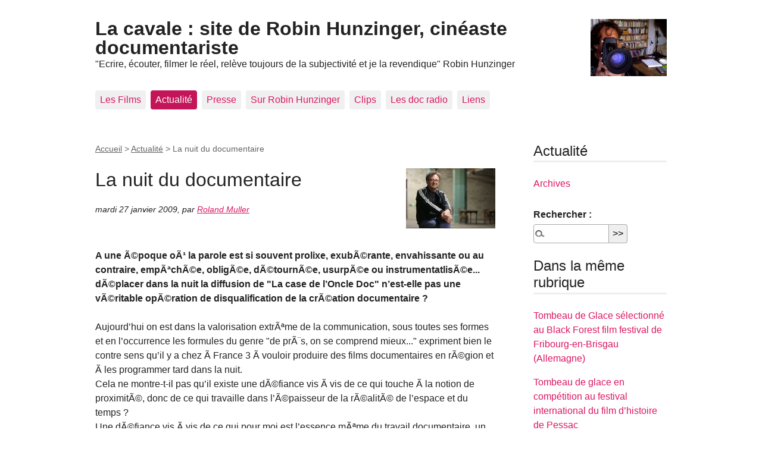

--- FILE ---
content_type: text/html; charset=utf-8
request_url: https://lacavale.net/spip.php?article24
body_size: 6108
content:

<!DOCTYPE html>
<html dir="ltr" lang="fr" class="ltr fr no-js">
<head><script type='text/javascript'>/*<![CDATA[*/(function(H){H.className=H.className.replace(/\bno-js\b/,'js')})(document.documentElement);/*]]>*/</script>
	<title>La nuit du documentaire - La cavale : site de Robin Hunzinger, cinéaste documentariste</title>
<meta name="description" content=" A une &#195;&#169;poque o&#195;&#185; la parole est si souvent prolixe, exub&#195;&#169;rante, envahissante ou au contraire, emp&#195;&#170;ch&#195;&#169;e, oblig&#195;&#169;e, d&#195;&#169;tourn&#195;&#169;e, usurp&#195;&#169;e ou (&#8230;) " />
<style type='text/css'>img.adapt-img{max-width:100%;height:auto;}.adapt-img-wrapper {display:inline-block;max-width:100%;position:relative;background-position:center;background-size:cover;background-repeat:no-repeat;line-height:1px;overflow:hidden}.adapt-img-wrapper.intrinsic{display:block}.adapt-img-wrapper.intrinsic::before{content:'';display:block;height:0;width:100%;}.adapt-img-wrapper.intrinsic img{position:absolute;left:0;top:0;width:100%;height:auto;}.adapt-img-wrapper.loading:not(.loaded){background-size: cover;}@media (min-width:320.5px){.adapt-img-wrapper.intrinsic-desktop{display:block}.adapt-img-wrapper.intrinsic-desktop::before{content:'';display:block;height:0;width:100%;}.adapt-img-wrapper.intrinsic-desktop img{position:absolute;left:0;top:0;width:100%;height:auto;}}.adapt-img-background{width:100%;height:0}@media print{html .adapt-img-wrapper{background:none}}</style>
<!--[if !IE]><!--><script type='text/javascript'>/*<![CDATA[*/var adaptImgDocLength=14546;adaptImgAsyncStyles="picture.adapt-img-wrapper{background-size:0;}";adaptImgLazy=false;(function(){function d(a){var b=document.documentElement;b.className=b.className+" "+a}function f(a){var b=window.onload;window.onload="function"!=typeof window.onload?a:function(){b&&b();a()}}document.createElement("picture");adaptImgLazy&&d("lazy");var a=!1;if("undefined"!==typeof window.performance)a=window.performance.timing,a=(a=~~(adaptImgDocLength/(a.responseEnd-a.connectStart)))&&50>a;else{var c=navigator.connection||navigator.mozConnection||navigator.webkitConnection;"undefined"!==typeof c&&
(a=3==c.type||4==c.type||/^[23]g$/.test(c.type))}a&&d("aislow");var e=function(){var a=document.createElement("style");a.type="text/css";a.innerHTML=adaptImgAsyncStyles;var b=document.getElementsByTagName("style")[0];b.parentNode.insertBefore(a,b);window.matchMedia||window.onbeforeprint||beforePrint()};"undefined"!==typeof jQuery?jQuery(function(){jQuery(window).on('load',e)}):f(e)})();/*]]>*/</script>

<!--<![endif]-->
<link rel="canonical" href="https://www.lacavale.net/spip.php?article24" />
<meta http-equiv="Content-Type" content="text/html; charset=utf-8" />
<meta name="viewport" content="width=device-width, initial-scale=1" />
<link rel="alternate" type="application/rss+xml" title="Syndiquer tout le site" href="spip.php?page=backend" />
<link rel='stylesheet' href='local/cache-css/e6d265d2244ad37b546f40b09ad01654.css?1765117306' type='text/css' />
<script>
var mediabox_settings={"auto_detect":true,"ns":"box","tt_img":false,"sel_g":"#documents_portfolio a[type='image\/jpeg'],#documents_portfolio a[type='image\/png'],#documents_portfolio a[type='image\/gif']","sel_c":".mediabox","str_ssStart":"Diaporama","str_ssStop":"Arr\u00eater","str_cur":"{current}\/{total}","str_prev":"Pr\u00e9c\u00e9dent","str_next":"Suivant","str_close":"Fermer","str_loading":"Chargement\u2026","str_petc":"Taper \u2019Echap\u2019 pour fermer","str_dialTitDef":"Boite de dialogue","str_dialTitMed":"Affichage d\u2019un media","splash_url":"","lity":{"skin":"_simple-white","maxWidth":"90%","maxHeight":"90%","minWidth":"400px","minHeight":"","slideshow_speed":"2500","opacite":"0.9","defaultCaptionState":"min"}};
</script>
<!-- insert_head_css -->
<script async src="https://www.googletagmanager.com/gtag/js?id=G-N02GY2BKSZ"></script>
<script>window.dataLayer = window.dataLayer || [];function gtag(){window.dataLayer.push(arguments);}gtag('js', new Date());gtag('config', 'G-N02GY2BKSZ');</script>
<script type='text/javascript' src='local/cache-js/4ce5e4330650795d5c1cc08bd3e516e5.js?1765117306'></script>










<!-- insert_head -->
<style type='text/css'>.adapt-img-wrapper:hover{background-size:cover !important;}.adapt-img-wrapper:hover .adapt-img {opacity: 0.01 !important;}</style>
<meta name="generator" content="SPIP 4.4.7" />
<!--seo_insere-->
<script type="text/javascript">
(function(i,s,o,g,r,a,m){i['GoogleAnalyticsObject']=r;i[r]=i[r]||function(){
(i[r].q=i[r].q||[]).push(arguments)},i[r].l=1*new Date();a=s.createElement(o),
m=s.getElementsByTagName(o)[0];a.async=1;a.src=g;m.parentNode.insertBefore(a,m)
})(window,document,'script','//www.google-analytics.com/analytics.js','ga');
ga('create', 'G-N02GY2BKSZ', 'auto');
ga('send', 'pageview');
</script></head>

<body class="pas_surlignable page_article">
<div class="page">

	<header class="clearfix header" role="banner">
	<strong class="h1 spip_logo_site"><a rel="start home" href="https://www.lacavale.net/" title="Accueil"><img
	src="local/cache-vignettes/L128xH96/super82005-2-19430.jpg?1760459086" class='spip_logo' width='128' height='96'
	alt="" />La cavale&nbsp;: site de Robin Hunzinger, cinéaste documentariste</a></strong>
	<p id="slogan">"Ecrire, écouter, filmer le réel, relève toujours de la subjectivité et je la revendique" Robin Hunzinger</p>
</header>	<nav class="nav clearfix" id="nav" role="navigation">
	<ul>
		
		<li class="nav-item  first"><a href="spip.php?rubrique7">Les Films</a></li>
		
		<li class="nav-item on"><a href="spip.php?rubrique6">Actualité</a></li>
		
		<li class="nav-item"><a href="spip.php?rubrique15">Presse</a></li>
		
		<li class="nav-item"><a href="spip.php?rubrique13">Sur Robin Hunzinger</a></li>
		
		<li class="nav-item"><a href="spip.php?rubrique17">Clips</a></li>
		
		<li class="nav-item"><a href="spip.php?rubrique12">Les doc radio</a></li>
		
		<li class="nav-item  last"><a href="spip.php?rubrique18">Liens</a></li>
		
	</ul>
</nav>	
	<main class="main" role="main">
		
		<div class="wrapper hfeed">
		<div class="content hentry" id="content">
			<p class="arbo"><a href="https://www.lacavale.net/">Accueil</a> &gt; <a href="spip.php?rubrique6">Actualité</a> &gt; <strong class="on">La nuit du documentaire</strong></p>
	
			<div class="cartouche clearfix">
				
				<h1 class="surlignable entry-title"><img
	src="local/cache-vignettes/L150xH101/capture_d_e_cran_2023-03-23_a_15.35_32-37d95.jpg?1760459349" class='spip_logo' width='150' height='101'
	alt="" /> La nuit du documentaire</h1>
				
				<p class="info-publi"><abbr class="published" title="2009-01-27T18:55:09Z">mardi 27 janvier 2009</abbr><span class="sep">, </span><span class="auteurs">par  <span class="vcard author"><a class="url fn spip_in" href="spip.php?auteur7">Roland Muller</a></span></span></p>
				
				</div>
			
			<div class="chapo surlignable"><p>A une Ã©poque oÃ¹ la parole est si souvent prolixe, exubÃ©rante, envahissante ou au contraire, empÃªchÃ©e, obligÃ©e, dÃ©tournÃ©e, usurpÃ©e ou instrumentatlisÃ©e... dÃ©placer dans la nuit la diffusion de "La case de l&#8217;Oncle Doc" n&#8217;est-elle pas une vÃ©ritable opÃ©ration de disqualification de la crÃ©ation documentaire&nbsp;?</p></div>
			<div class="texte surlignable clearfix"><p>Aujourd&#8217;hui on est dans la valorisation extrÃªme de la communication, sous toutes ses formes et en l&#8217;occurrence les formules du genre "de prÃ¨s, on se comprend mieux..." expriment bien le contre sens qu&#8217;il y a chez Ã&nbsp;France 3 Ã&nbsp;vouloir produire des films documentaires en rÃ©gion et Ã&nbsp;les programmer tard dans la nuit. <br class='autobr' />
Cela ne montre-t-il pas qu&#8217;il existe une dÃ©fiance vis Ã&nbsp;vis de ce qui touche Ã&nbsp;la notion de proximitÃ©, donc de ce qui travaille dans l&#8217;Ã©paisseur de la rÃ©alitÃ© de l&#8217;espace et du temps&nbsp;? <br class='autobr' />
Une dÃ©fiance vis Ã&nbsp;vis de ce qui pour moi est l&#8217;essence mÃªme du travail documentaire, un travail intime de tissage avec et autour de paroles et d&#8217;actions singuliÃ¨res, en prenant la responsabilitÃ© de les porter sous forme de continuitÃ© filmÃ©e, dans l&#8217;espace publique.</p>
<p>Car au fond, n&#8217;a-t-on pas l&#8217;impression que ce qui compte Ã&nbsp;la tÃ©lÃ©, ce n&#8217;est pas ce qu&#8217;on dit, c&#8217;est que Ã§a parle, comme un bruit de fond. <br class='autobr' />
Que se serait pas mal au fond si la parole documentaire ne disait rien.</p>
<p>C&#8217;est pour Ã§a que pour moi, mettre la case documentaire dans la nuit, c&#8217;est comme si on nous disait "Parle, mais tais-toi quand tu parles" Deux injonctions paradoxales&nbsp;: <br class='autobr' />
parle et tais-toi&nbsp;! C&#8217;est Ã&nbsp;dire au mieux, dis ce que j&#8217;ai envie que tu dises, sinon tu le diras plus tard. Autrement dit, une belle faÃ§on de disqualifier&nbsp;!</p>
<p>Diffuser un documentaire Ã&nbsp;3h du matin c&#8217;est comme prendre la parole et ne pas Ãªtre entendu - "Parle toujours, tu m&#8217;intÃ©resses" - du coup c&#8217;est comme si c&#8217;Ã©tait pas ne pas la prendre. Cela discrÃ©dite les auteurs, les rÃ©alisateurs comme sujets susceptibles de la prendre.</p>
<p>Il y a quelques semaines on aurait pu croire que la disparition de la publicitÃ© en prime time allait permettre de restaurer une dimension culturelle et politique dans cet espace publique.  Et donc, entre autre,  de produire et de diffuser plus de films documentaires et de les programmer plus tÃ´t. En assument l&#8217;idÃ©e qu&#8217;en filmant on ne fait pas que dire pour faire vendre, mais on contribue Ã&nbsp;fabriquer quelque chose  qui est entre nous, on fabrique du lien social.</p>
<p>Dommage, j&#8217;ai l&#8217;impression que le monde de la tÃ©lÃ© est un monde de silhouettes. Est-ce bien lÃ&nbsp;, ce qu&#8217;on nous demande&nbsp;? C&#8217;est d&#8217;Ãªtre de bonnes silhouettes dans la nuit, qui passent dans le fond du dÃ©cors sans jamais s&#8217;arrÃªter pour dire.  <br class='autobr' />
Rien de nouveau sous le soleil, les rÃ´les, Ã§a n&#8217;a jamais Ã©tÃ© nous qui les avions choisi, on nous les donne, un point c&#8217;est tout. <br class='autobr' />
Dommage c&#8217;Ã©tait une occasion de se parler entre gens qui fondent leur lÃ©gitimitÃ© professionnelle sur la capacitÃ© Ã&nbsp;Ã©couter et Ã&nbsp;parler pour envisager ensemble Ã&nbsp;rendre la tÃ©lÃ©vision un peu moins marchande et, osons l&#8217;expression, un peu plus humaine.</p>
<p>Roland Muller</p>
<p>27 janvier 2009</p></div>
		
			
			
		
			
			
	
			
			
			
			
			
			<a href="#forum" name="forum" id="forum"></a>			
	
		</div><!--.content-->
		</div><!--.wrapper-->
	
	
		<aside class="aside" role="complementary">
		
			<div class="menu menu_rubriques">
	<h2>Actualité</h2>
	<ul>
	
		<li>
			<a href="spip.php?rubrique9">Archives</a>
			
		</li>
	

	</ul>
</div>			<div class="formulaire_spip formulaire_recherche" id="formulaire_recherche">
<form action="spip.php?page=recherche" method="get"><div class="editer-groupe">
	<input name="page" value="recherche" type="hidden"
>
	
	<label for="recherche">Rechercher :</label>
	<input type="search" class="search text" size="10" name="recherche" id="recherche" accesskey="4" autocapitalize="off" autocorrect="off"
	/><input type="submit" class="btn submit" value="&gt;&gt;" title="Rechercher" />
</div></form>
</div>
	
			 
			
			<div class="menu">
				<h2>Dans la même rubrique</h2>
				<ul>
					
					<li><a href="spip.php?article256">Tombeau de Glace sélectionné au Black Forest film festival de Fribourg-en-Brisgau (Allemagne)</a></li>
					
					<li><a href="spip.php?article255">Tombeau de glace en compétition au festival international du film d&#8217;histoire de Pessac</a></li>
					
					<li><a href="spip.php?article254">Tombeau de Glace sélectionné au Noordelijk Film Festival (Pays-Bas)</a></li>
					
					<li><a href="spip.php?article253">Tombeau de glace en compétition au Science &amp; Technology film festival de Cracovie (Pologne)</a></li>
					
					<li><a href="spip.php?article251">Tombeau de Glace en Suède pour le polardagar 2025</a></li>
					
					<li><a href="spip.php?article250">Tombeau de glace sélection au Festival Mirage à Oslo (Norvège)</a></li>
					
					<li><a href="spip.php?article249">Les Armes de l’esprit&nbsp;: une campagne pour soutenir un film sur la résistance culturelle en Ukraine</a></li>
					
					<li><a href="spip.php?article247">Les Ultramodernes en finale du Prix Documentaire CinEuro&nbsp;!</a></li>
					
					<li><a href="spip.php?article248">Cannes Docs interview (Business Doc Europe)</a></li>
					
					<li><a href="spip.php?article243">Tombeau de Glace / Ice grave en compétition internationale à Dok Munich</a></li>
					
				</ul>
			</div>
			
	
			
			</aside><!--.aside-->
	</main><!--.main-->

	<footer class="footer clearfix" role="contentinfo">
	<p class="colophon">
		 1998 - 2026 La cavale&nbsp;: site de Robin Hunzinger, cinéaste documentariste
		<br /><a rel="contents" href="spip.php?page=plan" class="first">Plan du site</a>
		  | <a href="spip.php?page=login&amp;url=spip.php%3Farticle24" rel="nofollow" class='login_modal'>Se connecter</a> |
		<a rel="nofollow" href="spip.php?page=contact">Contact</a> |
		<a href="spip.php?page=backend" rel="alternate" title="Syndiquer tout le site" class="last">RSS&nbsp;2.0</a>
	</p>
	<small class="generator"><a href="https://www.spip.net/" rel="generator" title="Site réalisé avec SPIP" class="generator spip_out"><svg class='SPIP' viewBox="0 -1 200 154" xmlns="http://www.w3.org/2000/svg" width="60" height="40" focusable='false' aria-hidden='true'>
  <path class="letter_s" d="M85.9 108c-6.2-24.8-32-22.2-36.1-38.9-2.9-11.8 5-20.8 16.8-23.8A22.1 22.1 0 0188.4 52l.1.1.5.6.3.4.3.5.1.1c1.1 1.4 1.7 2.4 2.6 2.2.8-.2 1.2-2 1.4-3.3a46.9 46.9 0 00-58-51.4A47.4 47.4 0 001.4 58.3c8.3 33.9 40.2 39.6 57.5 48.2a14 14 0 01-2.7 26.3H56l-.7.2c-1.5.4-1.9.2-1.9.8 0 .4 1 .9 1.6 1.2a23 23 0 0030.9-27z" fill="currentColor"/>
  <path class="letter_p letter_p1" d="M132.6 116.6c3.9-19.2-12.6-19.2-18.7-18.3l-1.6.3c-5 .8-5.7 1-6.8.6a3 3 0 01-.8-.4l-.7-.5c-1.6-.9-3.5-.7-3.5-.7h-.3.1c-1.2 0-2.5 1-2.7 2.2l-15.5 49.8s-1 2.8 2 2.8h.9s7.9.7 11.9-10.7l10.6-34.8h4c9.2-.2 10.4 10.9 5.4 18.5-2.9 4.4-5.7 5.5-8.7 6.7l-2.5.8s-2.6.5-2.6 1.4c0 .7.9 1.2 2 1.5 1.4.2 3 .4 4.7.4 7.6 0 20.7-5.6 22.8-19.4.1-.6-.1.5 0-.2" fill="currentColor"/>
  <path class="letter_i" d="M154 97.8h-1.7c-2.5 0-4.2.7-5.4 1.4l-.3.2c-2 1.3-2.8 3.6-2.8 3.6l-10 32c-.3 1.2.5 2.2 1.8 2.2h6.6c1.2 0 2.5-1 2.7-2.2l10.9-35c.2-1.3-.6-2.2-1.8-2.2" fill="currentColor"/>
  <path class="letter_i letter_i_dot" d="M148 94h7.3c2.1-.2 3.2-2.5 3.1-3.6 0-1.1-1.1-2-3.4-2-2.3.1-7 1.4-7.2 5.2l.2.4" fill="currentColor"/>
  <path class="letter_p letter_p2" d="M199.4 116.6c3.9-19.2-12.6-19.2-18.7-18.3l-1.6.3c-5 .8-5.7 1-6.8.6a3 3 0 01-.8-.4l-.7-.5c-1.6-.9-3.5-.7-3.5-.7h-.3.1c-1.2 0-2.5 1-2.7 2.2l-15.5 49.8s-1 2.8 2 2.8h.9s7.9.7 11.9-10.7l9.6-31.7c-1.6-.5-2.6-1-3.5-1.6-2-1.4-2.1-2.8-.6-2.3 1.4.5 3.1.9 9.2.8 9.2-.2 10.4 10.9 5.4 18.5-2.9 4.4-5.7 5.5-8.7 6.7l-2.5.8s-2.6.5-2.6 1.4c0 .7.9 1.2 2 1.5 1.4.2 3 .4 4.7.4 7.6 0 20.7-5.6 22.8-19.4 0-.6-.2.5-.1-.2" fill="currentColor"/>
</svg>
</a></small>
</footer>
</div><!--.page-->
</body>
</html>
